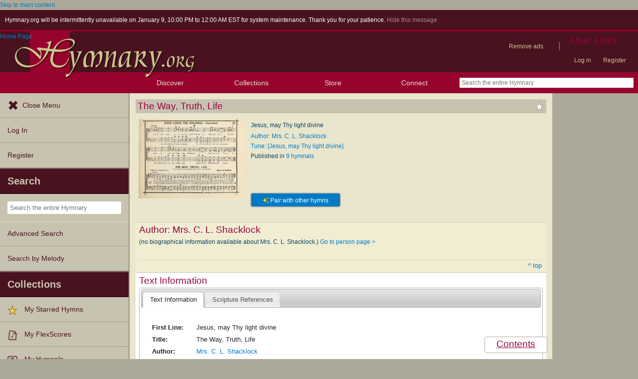

--- FILE ---
content_type: text/javascript
request_url: https://hymnary.org/sites/hymnary.org/modules/hymnary/templates/resultcard.js?t742l9
body_size: 2249
content:
/* globals AnalyticsEvents, Cookies */
/**
 * @brief Add visual indicator to resultcards if they can be expanded.
 */
jQuery(document).ready(resultcardCalculateExpandable);
jQuery(window).resize(resultcardCalculateExpandable);

function resultcardCalculateExpandable () {
  (function ($) {
    $('.resultcard:not(.resultcard-expanded)').removeClass(
      'resultcard-expandable'
    );
    $('.resultcard .content').unbind('click', resultcardToggleExpand);
    // Add an indicator if the card can be expanded.
    $('.resultcard .main-text').each(function () {
      if (
        // eslint-disable-next-line eqeqeq
        $(this)[0].scrollWidth != $(this).innerWidth() ||
        // eslint-disable-next-line eqeqeq
        $(this)[0].scrollHeight != $(this).innerHeight()
      ) {
        $(this)
          .closest('.resultcard')
          .addClass('resultcard-expandable');
      }
    });
    // Only allow the children of the content area to toggle expansion of the card.
    $('.resultcard .content').click(resultcardToggleExpand);
  })(jQuery);
}

/**
 * @brief Handle a click on a resultcard to toggle expansion of the card.
 */
function resultcardToggleExpand (event) {
  var self = this;
  (function ($) {
    // Don't intercept clicks on links (for soundmanager link and main link).
    if ($(event.target).is('a')) {
      return 0;
    }
    var card = $(self).closest('.resultcard');
    if (card.hasClass('resultcard-expanded')) {
      card.addClass('resultcard-contracting');
      card.removeClass('resultcard-expanded');
      setTimeout(function () {
        card.removeClass('resultcard-contracting');
      }, 200);
    } else {
      card.addClass('resultcard-expanded');
    }
  })(jQuery);
}

// rcAR relates to the ResultCard Add/Remove Fields feature.
var rcARfieldNames = {}; /// < Keep track of valid fields for ResultsCards sets.

// TODO: js-cookie versions 2 and up don't use this variable.
Cookies.json = true;

/**
 * @brief Initialize rcARfieldNames for this ResultsCards set,
 *  fill Add/Remove dropdown. Activate fields from cookie.
 * @param id The id assigned to the ResultCards container.
 */
// eslint-disable-next-line no-unused-vars
function rcARinitFields (id) {
  // Keep track of what fields are in these cards.
  if (!rcARfieldNames[id]) {
    rcARfieldNames[id] = {};
    jQuery('#' + id + ' .resultcard .content > span.hidden > span').each(
      function () {
        // Each field starts hidden.
        rcARfieldNames[id][jQuery(this).attr('data-fieldname')] = false;
      }
    );
    // Unless it was present in the cookie.
    // TODO: js-cookie version 2+ requires use of Cookies.getJSON()
    var cookie = Cookies.get('resultcard-AR-show-fields');
    if (typeof cookie === 'object') {
      for (let i = 0; i < cookie.length; i++) {
        // eslint-disable-next-line eqeqeq
        if (cookie[i] != '') {
          // This will enable the field in the dropdown even if it doesn't exist.
          rcARfieldNames[id][cookie[i]] = true;
        }
      }
    }
    rcARcreateStyle(id);
    rcARrecreateDropdown(id);
  }
}

/**
 * @brief Show the fields that can be toggled.
 * @param id The id assigned to the ResultCards container.
 */
function rcARrecreateDropdown (id) {
  var addGroup = jQuery('#rcARtoggle-' + id + ' optgroup.addGroup');
  addGroup.html('');
  for (var key in rcARfieldNames[id]) {
    // 'Ballot Box With Check' and 'Ballot Box' Unicode Characters.
    var checkbox = rcARfieldNames[id][key]
      ? String.fromCharCode(9745)
      : String.fromCharCode(9744);

    var option =
      "<option value='" +
      key +
      "'>" +
      checkbox +
      ' ' +
      refinementKeyToTitle(key) +
      '</option>';
    addGroup.append(option);
  }
}

/**
 * @brief Recreate the style which hides/shows fields for a given ResultCards list.
 * @param id The id assigned the the ResultCards container.
 */
function rcARcreateStyle (id) {
  var styleCSS = '';
  for (var key in rcARfieldNames[id]) {
    // eslint-disable-next-line eqeqeq
    if (rcARfieldNames[id][key] == 1) {
      styleCSS += '#' + id + ' .hidden > span[data-fieldname=' + key + ']';
      styleCSS += '{display: inline;}';
    }
  }

  var styleElement = jQuery('style#rcARstyle-' + id)[0];
  // If the <style> element doesn't exist, insert it into the DOM before the toggler.
  if (!styleElement) {
    var styleHTML = "<style id='rcARstyle-" + id + "'>" + styleCSS + '</style>';
    jQuery('#rcARtoggle-' + id).before(styleHTML);
  } else {
    // Otherwise, update its contents.
    styleElement.innerHTML = styleCSS;
  }
}

/**
 * @brief Toggle visibility of a field for a specific set of resultcards
 * @param id The id assigned to the ResultCards container.
 * @param cat 'text' or 'tune' (whether this is for a text or tune authority page).
 * @param key The name of the field to toggle.
 * @precondition rcARfieldNames has been initialized.
 * @return null if field does not exist or rcARfieldNames not initialized,
 *  true if the field is shown, false if hidden.
 */
// eslint-disable-next-line no-unused-vars
function rcARtoggle (id, cat, key) {
  // Don't allow toggling of fields that are not in hiddenFields.
  if (!rcARfieldNames[id] || typeof rcARfieldNames[id][key] === 'undefined') {
    return null;
  }

  // Blur the select element so iOS closes the widget.
  jQuery('#rcARtoggle-' + id).blur();

  // Toggle it so that you don't show it in two places.
  rcARfieldNames[id][key] = !rcARfieldNames[id][key];
  const checked = rcARfieldNames[id][key];
  rcARcreateStyle(id);

  rcARrecreateDropdown(id);

  // Send a click event to Google Analytics when a field is turned on or off on the instance table
  // The label is like tune:composer:off if on a tune auth page instance table, the composer field was disabled
  AnalyticsEvents.triggerCustomEvent(
    'auth-instances-add-fields-option',
    'click',
    cat + ':' + key + ':' + (checked ? 'on' : 'off')
  );

  // Add or remove the field from the cookie.
  // TODO: js-cookie version 2+ requires use of Cookies.getJSON()
  var cookie = Cookies.get('resultcard-AR-show-fields');
  if (typeof cookie !== 'object') {
    cookie = [];
  }
  if (checked) {
    cookie.push(key);
  } else {
    var index = cookie.indexOf(key);
    if (index !== -1) {
      cookie.splice(index, 1);
    }
  }
  Cookies.set('resultcard-AR-show-fields', cookie, {
    expires: 365,
    // Get one-level deep path, like '/text'
    // TODO: allow this to keep different resultcard sets separate
    // (if there are multiple per page).
    path: window.location.pathname.match(/\/[^/]*/)[0]
  });

  return checked;
}

function refinementKeyToTitle (key) {
  var string = key.replace(/([A-Z])/g, ' $1');
  return string.charAt(0).toUpperCase() + string.slice(1);
}


--- FILE ---
content_type: text/plain;charset=UTF-8
request_url: https://c.pub.network/v2/c
body_size: -257
content:
49fa1098-3bfa-4e94-9199-54e5230c8f1d

--- FILE ---
content_type: text/plain;charset=UTF-8
request_url: https://c.pub.network/v2/c
body_size: -111
content:
36939f8c-80cd-4d42-8d42-9faf6492c0ad

--- FILE ---
content_type: text/javascript
request_url: https://hymnary.org/sites/hymnary.org/themes/newhymn/includes.js?t742l9
body_size: 671
content:
/**
 * Polyfill javascript for adding includes() methods that function
 * in Internet Explorer 9+.
 * 
 * Original code (formatting modified) from:
 * developer.mozilla.org/en-US/docs/Web/JavaScript/Reference/Global_Objects/Array/includes
 * developer.mozilla.org/en-US/docs/Web/JavaScript/Reference/Global_Objects/String/includes
 */

if ( !String.prototype.includes )
{
	String.prototype.includes = function( search, start )
	{
		'use strict';
		if ( typeof start !== 'number' )
		{
			start = 0;
		}
		
		if ( start + search.length > this.length )
		{
			return false;
		}
		else
		{
			return this.indexOf( search, start ) !== -1;
		}
	};
}

// https://tc39.github.io/ecma262/#sec-array.prototype.includes
if ( !Array.prototype.includes )
{
	Object.defineProperty( Array.prototype, 'includes', {
		value: function( searchElement, fromIndex ) {
			if ( this == null )
			{
				throw new TypeError( '"this" is null or not defined' );
			}

			// 1. Let O be ? ToObject(this value).
			var o = Object( this );

			// 2. Let len be ? ToLength(? Get(O, "length")).
			var len = o.length >>> 0;

			// 3. If len is 0, return false.
			if ( len === 0 )
			{
				return false;
			}

			// 4. Let n be ? ToInteger(fromIndex).
			//    (If fromIndex is undefined, this step produces the value 0.)
			var n = fromIndex | 0;

			// 5. If n ≥ 0, then
			//   a. Let k be n.
			// 6. Else n < 0,
			//   a. Let k be len + n.
			//   b. If k < 0, let k be 0.
			var k = Math.max( n >= 0 ? n : len - Math.abs( n ), 0 );

			function sameValueZero(x, y)
			{
				return x === y || ( typeof x === 'number'
					&& typeof y === 'number' && isNaN( x ) && isNaN( y ) );
			}

			// 7. Repeat, while k < len
			while ( k < len )
			{
				// a. Let elementK be the result of ? Get(O, ! ToString(k)).
				// b. If SameValueZero(searchElement, elementK) is true, return true.
				if ( sameValueZero( o[k], searchElement ) )
				{
					return true;
				}
				// c. Increase k by 1. 
				k++;
			}

			// 8. Return false
			return false;
		}
	});
}
